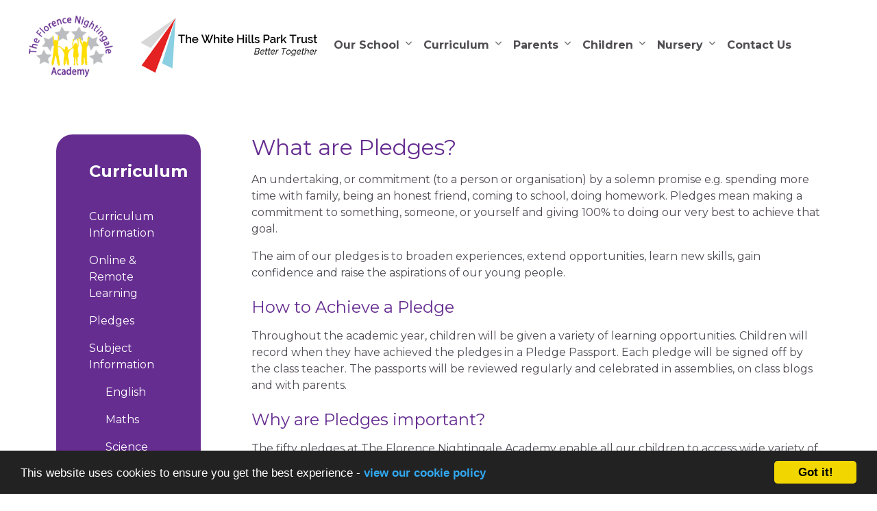

--- FILE ---
content_type: text/html; charset=UTF-8
request_url: https://theflorence.academy/pledges/
body_size: 8074
content:
<!DOCTYPE html>
<html lang="en-GB" prefix="og: http://ogp.me/ns# fb: http://ogp.me/ns/fb# article: http://ogp.me/ns/article#">
<head>
	<meta charset="utf-8">
<meta http-equiv="X-UA-Compatible" content="IE=edge">
<meta name="viewport" content="width=device-width, initial-scale=1.0">
<title>Pledges | The Florence Nightingale Academy</title>
	<link rel="icon" href="https://files.schudio.com/the-florence-nightingale-academy/images/logo/imgi_1_FNA-Logo-Small.png" type="image/png">
<link rel="canonical" href="https://theflorence.academy/pledges/">
	<link rel="stylesheet" href="https://cdn.jsdelivr.net/npm/bootstrap@5.3.1/dist/css/bootstrap.min.css" integrity="sha384-4bw+/aepP/YC94hEpVNVgiZdgIC5+VKNBQNGCHeKRQN+PtmoHDEXuppvnDJzQIu9" crossorigin="anonymous" referrerpolicy="no-referrer">
<link rel="stylesheet" href="https://cdnjs.cloudflare.com/ajax/libs/font-awesome/6.4.2/css/all.min.css" integrity="sha512-z3gLpd7yknf1YoNbCzqRKc4qyor8gaKU1qmn+CShxbuBusANI9QpRohGBreCFkKxLhei6S9CQXFEbbKuqLg0DA==" crossorigin="anonymous" referrerpolicy="no-referrer">
<link rel="stylesheet" href="https://cdnjs.cloudflare.com/ajax/libs/font-awesome/6.4.2/css/v4-shims.min.css" integrity="sha512-fWfO/7eGDprvp7/UATnfhpPDgF33fetj94tDv9q0z/WN4PDYiTP97+QcV1QWgpbkb+rUp76g6glID5mdf/K+SQ==" crossorigin="anonymous" referrerpolicy="no-referrer">
<link rel="stylesheet" type="text/css" href="/ccss/ba915bdd345715d7f423b734649998f7.css"/><link rel="preconnect" href="https://fonts.googleapis.com">
<link rel="preconnect" href="https://fonts.gstatic.com" crossorigin>
<link rel="stylesheet" type="text/css" href="https://fonts.googleapis.com/css?family=Montserrat:400,400i,700,700i"/><link rel="stylesheet" href="https://unpkg.com/aos@2.3.1/dist/aos.css">
<style>
				body, section.home-carousel-text .carousel-item h3 {
			font-family: 'Montserrat', sans-serif;
		}
				h1, h2, h3, h4, h5, h6, .h1, .h2, .h3, .h4, .h5, .h6, section.home-slider .carousel-caption p, .btn {
			font-family: 'Montserrat';
		}
					body {
			color: #4e4952;
		}
				.btn-primary, .btn-primary:hover, .btn-primary:focus, .btn-primary:active, .btn-outline-primary:hover, .btn-outline-primary:focus, .btn-outline-primary:active {
			background-color: #662d91;
			border-color: #662d91;
		}
		.btn-outline-primary {
			border-color: #662d91;
			color: #662d91;
		}
					header .navbar-collapse.show,
		header .navbar-collapse.collapsing {
			background-color: #662d91;
		}
				header .navbar-toggler.collapsed .icon-bar {
			background-color: #662d91;
		}
				@media (min-width: 1200px) {
													header .navbar-expand-xl .top-menu .nav-link, 
				header .navbar-expand-xl .top-menu .nav-link:hover,
				header .navbar-expand-xl .top-menu .nav-link:focus,
				header .navbar-expand-xl .top-menu .navbar-nav .nav-link.active,
				header .navbar-expand-xl .top-menu .navbar-nav .nav-link.show,
				header .dropdown-item, 
				header .dropdown-item.active {
					color: #504d52;
				}
										header .dropdown-menu {
					background-color: #662e90;
				}
										header .dropdown-item,
				header .dropdown-item.active,
				header .dropdown-item:hover,
				header .dropdown-item:focus {
					color: #ffffff;
				}
						header .navbar-collapse {
				position: relative;
				flex-direction: column;
				align-items: end;
				margin-left: auto;
				width: auto;
				height: auto;
				padding: 1rem;
				background-color: transparent;
				overflow: visible;
			}
			header .top-nav {
				position: relative;
				width: 100%;
				display: flex;
				justify-content: end;
			}
			header .nav-menu {
				align-items: end;
			}
			header .top-menu {
				width: auto;
				margin-bottom: 0;
				align-items: end;
				flex-wrap: wrap;
			}
			header .nav-menu .nav-link,
			header .top-menu .nav-link {
				font-size: 1rem;
			}
			header .social-menu {
				width: auto;
				margin-left: 1rem;
			}
			header .dropdown-menu {
				margin-left: 0;
				min-width: 20rem;
				padding-top: .5rem;
				padding-bottom: .5rem;
			}
			header .dropdown-menu .dropdown-menu {
				position: relative !important;
				margin-left: 1rem !important;
			}
			header .dropdown-item {
				font-size: 1rem;
			}
			header .dropdown-toggle-cols {
				position: static;
			}
			header .dropdown-menu-cols {
				columns: 3;
			}
			header .menu-right .dropdown-menu {
				right: 0;
				left: auto;
			}
		}
				footer {
			background-color: #662d91;
		}
						aside.sidebar-box .sidebar-menu, 
		aside.sidebar-lines .sidebar-menu {
			background-color: #662d91;
		}
				aside.sidebar-box .sidebar-menu .sidebar-heading, 
		aside.sidebar-box .sidebar-menu .nav-link, 
		aside.sidebar-lines .sidebar-menu .sidebar-heading, 
		aside.sidebar-lines .sidebar-menu .nav-link {
			color: #ffffff;
		}
		aside.sidebar-lines .sidebar-menu .sidebar-heading {
			border-color: #ffffff;
		}
				aside.sidebar-box .sidebar-menu .nav-item.active::before {
			background-color: #ffffff;
		}
		aside.sidebar-lines .sidebar-menu .nav-item {
			border-bottom-color: #ffffff;
		}
					.page-header h1 {
			color: #ffffff;
		}
				.page-header h1 {
			text-align: left;
		}
					.page-header .breadcrumb {
			text-align: left;
		}
		.card.menu .card-img::before {
		padding-top: 100%;
	}
										section.home-slider .carousel-item::after {
			background-image: url('/images/banners/Florence-Nightingal-Overlay-2.png');
		}
	</style>
	<style>p a {
    color: #662d91;
    text-decoration: none;
}
a {
    text-decoration: none;
    font-weight: bold;
}
p a:hover {
    border-bottom: 1px dashed #662d91;
}
.page-content h2 {
    color: #662d91;
    font-style: bold;
}
.page-content h3 {
    color: #662d91;
    font-style: bold;
}
.footer h3 {
    color: white;
}
section.home-slider h3 {
    width: 75% !important;
    margin: 0 auto;
    color: white;
}
section.home-slider .carousel-image {
    background-attachment: fixed !important;
}
.sidebar-menu {
    margin-right: 50px;
}
slider.home-slider {
    max-height: 80% !important;
}
.btn {
    border-radius: 5px !important;
    padding: 10px 20px 8px 20px!important;
}
@media (min-width: 1024px){
    
}
@media(max-width: 1450px) {
    header .navbar .navbar-brand img {
       height: 100px !important;
      }
      header .navbar .navbar-brand-trust  {
          position: relatif;
          float:right;
      }
    ul.top-menu {
        font-size: 20px !important;
    } 
    ul.top-menu li {
    }
}

@media(min-width: 1450px) {
  header {
    position: absolute;
    top: 1rem;
    left: 0;
    width: 100%;
    padding-left: 1rem;
    padding-right: 1rem;
    z-index: 1000;
    background:transparent !important;
  }

  header .navbar {
    background-color: white;
    border-radius: 100px;
    box-shadow: 0 1rem 3rem rgba(0, 0, 0, 0.1);
    height: 120px;
    padding: .5rem 0;
    margin-top: 1rem;
  }
  header .navbar .navbar-brand img {
   height: 100px !important;
  }
  header .navbar .navbar-brand-trust  {
      position: absolute;
      right: 40px !important;
  }

  ul.top-menu {
        display: flex;
        margin: 0 auto 0 auto; /* karena lebar logo dan menu sebelah kanan tidak sama lebarnya, maka menu ini harus dipaksa agar ke tengah*/
        transform: translateX(-100px);
  }
  ul.top-menu li.nav-item a {
   /*margin: 0 3px;*/
   font-size: 16px !important;
  }  
}
ul.dropdown-menu {
  border-radius: 10px;
  }
@media (max-width: 1450px) {
    .page-header {
        display: none;
    }
}</style><script src="https://cdn.userway.org/widget.js" data-account="dMexDb16qv"></script><script defer src="https://analytics.schudio.app/script.js" data-website-id="52c68456-e603-40b0-b620-d4bcdacde619"></script></head>
<body class="pages display pledges">
		<div id="layout-wrapper">
		<header class="">
	<nav class="navbar navbar-expand-xl">
		<div class="container-fluid">
							<a href="/" class="navbar-brand"><img src="https://files.schudio.com/the-florence-nightingale-academy/images/logo/FNA_Logo_Large-3.png" alt="The Florence Nightingale Academy"/></a>
				<a href="https://whptrust.org" class="navbar-brand-trust" target="_blank"><img src="https://files.schudio.com/the-florence-nightingale-academy/images/logo/WHP-Full-Logo-Small.png" alt="The White Hills Park Trust"/></a>				<button class="navbar-toggler collapsed" type="button" data-bs-toggle="collapse" data-bs-target="#navigation" aria-controls="navigation" aria-expanded="false" aria-label="Toggle navigation">
			<span class="icon-bar"></span><span class="icon-bar"></span><span class="icon-bar"></span>	</button>
						<div class="navbar-collapse collapse" id="navigation">
								<ul class="navbar-nav top-menu">
									<li class="nav-item dropdown">
								<a href="#" class="nav-link dropdown-toggle" data-bs-toggle="dropdown">Our School</a>				<ul class="dropdown-menu">
                                                                    <li>
                                                            <a href="/admissions" class="dropdown-item">Admissions</a>                                                    </li>
                                                                    <li>
                                                                                            <a href="#" class="dropdown-item dropdown-toggle">Finance and Funding</a>                                <ul class="dropdown-menu">
                                                                            <li><a href="/pe-and-school-sports-premium" class="dropdown-item">PE &amp; School Sports Premium</a></li>
                                                                            <li><a href="/pupil-premium" class="dropdown-item">Pupil Premium</a></li>
                                                                    </ul>
                                                    </li>
                                                                    <li>
                                                            <a href="/governors" class="dropdown-item">Governors</a>                                                    </li>
                                                                    <li>
                                                            <a href="/meet-our-staff" class="dropdown-item">Meet Our Staff</a>                                                    </li>
                                                                    <li>
                                                            <a href="/ofsted" class="dropdown-item">Ofsted</a>                                                    </li>
                                                                    <li>
                                                            <a href="/our-vision-and-values" class="dropdown-item">Our Vision &amp; Values</a>                                                    </li>
                                                                    <li>
                                                            <a href="/policies" class="dropdown-item">Policies</a>                                                    </li>
                                                                    <li>
                                                            <a href="/progress-and-attainment" class="dropdown-item">Progress &amp; Attainment</a>                                                    </li>
                                                                    <li>
                                                            <a href="/safeguarding" class="dropdown-item">Safeguarding</a>                                                    </li>
                                                                    <li>
                                                            <a href="/send" class="dropdown-item">SEND</a>                                                    </li>
                                                                    <li>
                                                            <a href="/vacancies" class="dropdown-item">Vacancies</a>                                                    </li>
                                                                    <li>
                                                            <a href="/whp" class="dropdown-item">WHP Trust</a>                                                    </li>
                    				</ul>
			</li>
										<li class="nav-item dropdown">
								<a href="#" class="nav-link dropdown-toggle" data-bs-toggle="dropdown">Curriculum</a>				<ul class="dropdown-menu">
                                                                    <li>
                                                            <a href="/curriculum-information" class="dropdown-item">Curriculum Information</a>                                                    </li>
                                                                    <li>
                                                            <a href="/online-and-remote-learning" class="dropdown-item">Online &amp; Remote Learning</a>                                                    </li>
                                                                    <li>
                                                            <a href="/pledges" class="dropdown-item">Pledges</a>                                                    </li>
                                                                    <li>
                                                                                            <a href="#" class="dropdown-item dropdown-toggle">Subject Information</a>                                <ul class="dropdown-menu">
                                                                            <li><a href="/english" class="dropdown-item">English</a></li>
                                                                            <li><a href="/maths" class="dropdown-item">Maths </a></li>
                                                                            <li><a href="/science" class="dropdown-item">Science</a></li>
                                                                            <li><a href="/art" class="dropdown-item">Art</a></li>
                                                                            <li><a href="/computing" class="dropdown-item">Computing</a></li>
                                                                            <li><a href="/design-technology" class="dropdown-item">Design &amp; Technology</a></li>
                                                                            <li><a href="/foreign-languages" class="dropdown-item">Foreign Languages</a></li>
                                                                            <li><a href="/geography" class="dropdown-item">Geography</a></li>
                                                                            <li><a href="/history" class="dropdown-item">History</a></li>
                                                                            <li><a href="/music" class="dropdown-item">Music</a></li>
                                                                            <li><a href="/pe" class="dropdown-item">PE</a></li>
                                                                            <li><a href="/pshe-british-values" class="dropdown-item">PSHE &amp; British Values</a></li>
                                                                            <li><a href="/re" class="dropdown-item">RE</a></li>
                                                                    </ul>
                                                    </li>
                                                                    <li>
                                                            <a href="/extra-curricular" class="dropdown-item">Extra Curricular</a>                                                    </li>
                    				</ul>
			</li>
										<li class="nav-item dropdown">
								<a href="#" class="nav-link dropdown-toggle" data-bs-toggle="dropdown">Parents</a>				<ul class="dropdown-menu">
                                                                    <li>
                                                            <a href="/attendance" class="dropdown-item">Attendance</a>                                                    </li>
                                                                    <li>
                                                            <a href="/term-dates" class="dropdown-item">Term Dates</a>                                                    </li>
                                                                    <li>
                                                            <a href="/the-school-day" class="dropdown-item">The School Day</a>                                                    </li>
                                                                    <li>
                                                            <a href="/school-meals" class="dropdown-item">School Meals</a>                                                    </li>
                                                                    <li>
                                                            <a href="/uniform" class="dropdown-item">Uniform</a>                                                    </li>
                                                                    <li>
                                                            <a href="/wrap-around-care" class="dropdown-item">Wrap Around Care</a>                                                    </li>
                                                                    <li>
                                                            <a href="/letters-home" class="dropdown-item">Letters Home</a>                                                    </li>
                                                                    <li>
                                                            <a href="https://www.mychildatschool.com/MCAS/MCSParentLogin?schoolid=12036" class="dropdown-item" target="_blank">MyChildAtSchool</a>                                                    </li>
                    				</ul>
			</li>
										<li class="nav-item dropdown">
								<a href="#" class="nav-link dropdown-toggle" data-bs-toggle="dropdown">Children</a>				<ul class="dropdown-menu">
                                                                    <li>
                                                                                            <a href="#" class="dropdown-item dropdown-toggle">Class Pages</a>                                <ul class="dropdown-menu">
                                                                            <li><a href="/eyfs" class="dropdown-item">EYFS</a></li>
                                                                            <li><a href="/year-1" class="dropdown-item">Year 1</a></li>
                                                                            <li><a href="/year-2" class="dropdown-item">Year 2</a></li>
                                                                            <li><a href="/year-3-4" class="dropdown-item">Year 3/4</a></li>
                                                                            <li><a href="/year-5" class="dropdown-item">Year 5</a></li>
                                                                            <li><a href="/year-6" class="dropdown-item">Year 6</a></li>
                                                                    </ul>
                                                    </li>
                                                                    <li>
                                                            <a href="/head-pupils-and-sports-captains" class="dropdown-item">Head Pupils &amp; Sports Captains</a>                                                    </li>
                                                                    <li>
                                                            <a href="/house-system" class="dropdown-item">House System</a>                                                    </li>
                                                                    <li>
                                                            <a href="/school-council" class="dropdown-item">School Council</a>                                                    </li>
                                                                    <li>
                                                            <a href="/studentlinks" class="dropdown-item">Student Links</a>                                                    </li>
                    				</ul>
			</li>
										<li class="nav-item dropdown menu-right">
								<a href="#" class="nav-link dropdown-toggle" data-bs-toggle="dropdown">Nursery</a>				<ul class="dropdown-menu">
                                                                    <li>
                                                            <a href="/nursery" class="dropdown-item">Our Nursery Provision</a>                                                    </li>
                                                                    <li>
                                                            <a href="/childcare-funding" class="dropdown-item">Childcare Funding</a>                                                    </li>
                    				</ul>
			</li>
													<li class="nav-item">
				<a href="/contact" class="nav-link">Contact Us</a>			</li>
				</ul>
			</div>
		</div>
	</nav>
</header>
		<main>
			<div class="page-header">
	<div class="container">
		<h1>Pledges</h1>
			</div>
</div>
				<div class="container">
										<div class="row">
					<div class="col-lg-8 col-xl-9 order-lg-2">
						<div class="page-content" data-aos="fade-left">
							<article><div class="article-body clearfix">
	<h2>What are Pledges?</h2>

<p>An undertaking, or commitment (to a person or organisation) by a solemn promise e.g. spending more time with family, being an honest friend, coming to school, doing homework. Pledges mean making a commitment to something, someone, or yourself and giving 100% to doing our very best to achieve that goal.</p>

<p>The aim of our pledges is to broaden experiences, extend opportunities, learn new skills, gain confidence and raise the aspirations of our young people.</p>

<h3>How to Achieve a Pledge</h3>

<p>Throughout the academic year, children will be given a variety of learning opportunities. Children will record when they have achieved the pledges in a Pledge Passport. Each pledge will be signed off by the class teacher. The passports will be reviewed regularly and celebrated in assemblies, on class blogs and with parents.</p>

<h3>Why are Pledges important?</h3>

<p>The fifty pledges at The Florence Nightingale Academy enable all our children to access wide variety of new and exciting experiences that will help them in future life. You might discover a new talent, learn new things and make new friends.</p>

<p>Achieving Pledges will help children reach their potential, increase self-esteem, raise confidence, increases expectations of ourselves and develops a positive outlook on life.</p>

<p>Below is a link to the Pledges booklet that the children receive in school.</p>

<p><div class="doc-group" id="doc-group-86976">
					<div class="card">
			<div class="card-header">
				<div class="panel-title clearfix">
					<button class="btn btn-link text-left collapsed" type="button" data-bs-toggle="collapse" data-bs-target="#doc-collapse-504159" aria-expanded="false" aria-controls="doc-collapse-504159">
						<i class="fa fa-file-o"></i> The Florence Nightingale Pledges Booklet					</button>
					<div class="doc-data">
																										<span class="size">402 KB</span>
												<span class="icons">
							<a href="https://files.schudio.com/the-florence-nightingale-academy/files/documents/Pledges-Booklet.pdf" class="icon download-link" title="Open in a New Tab" target="_blank">
								<i class="fas fa-external-link-alt"></i>
							</a>
						</span>
					</div>
				</div>
							</div>
			<div id="doc-collapse-504159" class="collapse" data-bs-parent="#doc-group-86976" data-url="https://files.schudio.com/the-florence-nightingale-academy/files/documents/Pledges-Booklet.pdf">
				<div class="card-body">
									</div>
			</div>
		</div>
	</div>
</p>

<h3>The Florence Nightingale Pledges&nbsp;</h3>

<table class="table table-bordered" style="width:100%;">
	<thead>
		<tr>
			<th scope="col">Year Group</th>
			<th scope="col">Pledge</th>
			<th scope="col">Aspiration - Building Cultural Capital</th>
		</tr>
	</thead>
	<tbody>
		<tr>
			<th scope="row">EYFS</th>
			<td>
			<ul>
				<li data-end="67" data-start="48">Raise a butterfly</li>
				<li>Perform in a play</li>
				<li>Build a shelter</li>
				<li>Have a hands-on experience with animals</li>
				<li>Have a picnic</li>
				<li>Take part in competitive sport</li>
				<li>Plant a flower or tree, look after it, watch it grow</li>
			</ul>
			</td>
			<td>These pledges will allow our youngest children to explore the environment which surrounds us and learn through new experiences.</td>
		</tr>
		<tr>
			<th scope="row">Key Stage 1</th>
			<td>
			<ul>
				<li data-end="69" data-start="48">Watch a performance</li>
				<li data-end="104" data-start="73">Visit a museum or art gallery</li>
				<li data-end="136" data-start="108">Visit a religious building</li>
				<li data-end="156" data-start="140">Walk in a wood</li>
				<li data-end="185" data-start="160">Speak a second language</li>
				<li data-end="206" data-start="189">Visit a library</li>
				<li data-end="227" data-start="210">Grow vegetables</li>
				<li data-end="251" data-start="231">Visit a university</li>
				<li data-end="286" data-start="255">Participate in ballet lessons</li>
				<li data-end="306" data-start="291">Have a debate</li>
				<li data-end="337" data-start="311">Visit a historical place</li>
				<li data-end="358" data-start="342">Meet an author</li>
				<li data-end="394" data-start="363">Take part in a drama activity</li>
				<li data-end="458" data-is-last-node="" data-start="399">Build relationships with elderly residents in our community</li>
			</ul>
			</td>
			<td>Children will be immersed in the arts at an early age, in order to inspire them to shape their own future.&nbsp; They will develop a deep sense of community spirit and learn about the society in which they live.</td>
		</tr>
		<tr>
			<th scope="row">Lower Key stage 2</th>
			<td>
			<ul>
				<li data-end="69" data-start="48">Eat in a restaurant</li>
				<li data-end="93" data-start="73">Spend a night away</li>
				<li data-end="125" data-start="97">Catch a bus, tram or train</li>
				<li data-end="141" data-start="129">Go camping</li>
				<li data-end="182" data-start="145">Hold a charity event to raise money</li>
				<li data-end="197" data-start="186">Star gaze</li>
				<li data-end="223" data-start="201">Watch a sports event</li>
				<li data-end="244" data-start="227">Visit a theatre</li>
				<li data-end="266" data-start="248">Make a camp fire</li>
				<li data-end="289" data-start="271">Become a pen pal</li>
				<li data-end="317" data-start="294">Have a poem published</li>
				<li data-end="339" data-start="322">Sing in a choir</li>
				<li data-end="378" data-is-last-node="" data-start="344">Raise awareness of the environment</li>
			</ul>
			</td>
			<td>Children will learn invaluable skills, including self-esteem, confidence and independence. Life long skills that they will draw upon in their future. Children will learn how to communicate and collaborate together. They will build memories that will stay with them forever.</td>
		</tr>
		<tr>
			<th scope="row">Upper Key stage 2</th>
			<td>
			<ul>
				<li data-end="77" data-start="48">Learn to play an instrument</li>
				<li data-end="94" data-start="81">Cook a meal</li>
				<li data-end="117" data-start="98">Climb a huge hill</li>
				<li data-end="140" data-start="121">Go to the seaside</li>
				<li data-end="161" data-start="144">Go orienteering</li>
				<li data-end="194" data-start="165">Complete first aid training</li>
				<li data-end="217" data-start="198">Interview someone</li>
				<li data-end="238" data-start="221">Record a lesson</li>
				<li data-end="258" data-start="242">Read 100 books</li>
				<li data-end="279" data-start="263">Teach a lesson</li>
				<li data-end="299" data-start="284">Learn to swim</li>
				<li data-end="327" data-start="304">Campaign for equality</li>
				<li data-end="356" data-start="332">Visit a local hospital</li>
				<li data-end="373" data-start="361">Meet an MP</li>
				<li data-end="393" data-start="378">Record a song</li>
				<li data-end="436" data-is-last-node="" data-start="398">Work with children in a special school</li>
			</ul>
			</td>
			<td>
			<p>Children can see that their future aspirations extend beyond the academics &ndash; into drama, music, technology- for them to be creative, develop artistic minds and lead and innovate in the future. They could be our next generation of designers, musical directors, performers, producers and stage managers.</p>
			</td>
		</tr>
	</tbody>
</table>
</div>
</article>													</div>
					</div>
					<div class="col-lg-4 col-xl-3 order-lg-1">
						<div class="sidebar" data-aos="fade-right"><aside class="sidebar-box">
	<div class="sidebar-menu">
	<h3 class="sidebar-heading">Curriculum</h3>
	<ul class="nav flex-column">
												<li class="nav-item"><a href="/curriculum-information" class="nav-link">Curriculum Information</a></li>
															<li class="nav-item"><a href="/online-and-remote-learning" class="nav-link">Online &amp; Remote Learning</a></li>
															<li class="nav-item"><a href="/pledges" class="nav-link">Pledges</a></li>
																			<li class="nav-item dropdown">
					<a href="#" class="nav-link">Subject Information</a>											<ul class="nav flex-column sub-menu">
																							<li class="nav-item"><a href="/english" class="nav-link">English</a></li>
																							<li class="nav-item"><a href="/maths" class="nav-link">Maths </a></li>
																							<li class="nav-item"><a href="/science" class="nav-link">Science</a></li>
																							<li class="nav-item"><a href="/art" class="nav-link">Art</a></li>
																							<li class="nav-item"><a href="/computing" class="nav-link">Computing</a></li>
																							<li class="nav-item"><a href="/design-technology" class="nav-link">Design &amp; Technology</a></li>
																							<li class="nav-item"><a href="/foreign-languages" class="nav-link">Foreign Languages</a></li>
																							<li class="nav-item"><a href="/geography" class="nav-link">Geography</a></li>
																							<li class="nav-item"><a href="/history" class="nav-link">History</a></li>
																							<li class="nav-item"><a href="/music" class="nav-link">Music</a></li>
																							<li class="nav-item"><a href="/pe" class="nav-link">PE</a></li>
																							<li class="nav-item"><a href="/pshe-british-values" class="nav-link">PSHE &amp; British Values</a></li>
																							<li class="nav-item"><a href="/re" class="nav-link">RE</a></li>
													</ul>
									</li>
															<li class="nav-item"><a href="/extra-curricular" class="nav-link">Extra Curricular</a></li>
						</ul>
</div>
</aside></div>
					</div>
				</div>
					</div>
			</main>
		<footer>
	<div class="container">
		<div class="row">
							<div class="col-md-4 col-lg-3 mb-3" data-aos="fade-right">
					<div class="footer-logo mb-4">
	<img src="https://files.schudio.com/the-florence-nightingale-academy/images/logo/logo-footer_(1).png" alt="The Florence Nightingale Academy"/></div>
				</div>
						<div class="col-md-8 col-lg-3 mb-3" data-aos="fade-up">
				<h3>The Florence Nightingale Academy</h3>
<div class="mb-4">
	<address>Chewton Street<br>Eastwood<br>Nottinghamshire<br>NG16 3HB<br><br><i class="fa fa-phone"></i> 01773 713452<br><i class="fa fa-envelope"></i> <a href="mailto:office@theflorence.academy">office@theflorence.academy</a></address></div>
			</div>
							<div class="col-md">
					<div class="row">
			<div class="col-md mb-4" data-aos="fade-left">
			<h3>Useful Links</h3>
			<ul class="list-unstyled mb-">
														<li><a href="/admissions">Admissions</a></li>
														<li><a href="/curriculum-information">Curriculum</a></li>
														<li><a href="/letters-home">Letters Home</a></li>
														<li><a href="/attendance">Attendance</a></li>
							</ul>
		</div>
		</div>
				</div>
										<div class="col-md mb-3">
					<h3>Social Media</h3>
<div class="mb-4">
	<ul class="nav social-menu"> <li class="nav-item"><a href="https://www.facebook.com/tfnacademy" target="_blank" title="Facebook" class="nav-link facebook"><i class="fab fa-facebook-f"></i></a></li></ul></div>
<h3>Translation</h3>
<div class="mb-4">
	<div id="google_translate_element"></div><script type="text/javascript">
function googleTranslateElementInit() {
  new google.translate.TranslateElement({pageLanguage: 'en', layout: google.translate.TranslateElement.InlineLayout.SIMPLE}, 'google_translate_element');
}
</script><script type="text/javascript" src="//translate.google.com/translate_a/element.js?cb=googleTranslateElementInit"></script>

</div>
				</div>
								</div>
				<div class="bottom">
	<div class="row">
		<div class="col-md col-lg-8 mb-2 mb-md-0">
			&copy; Copyright 2025 The Florence Nightingale Academy		</div>
		<div class="col-md text-md-end">
			<div class="schudio">
	<span>School &amp; Trust Websites by</span>
	<a href="https://www.schudio.com/" target="_blank">
		<img src="/img/logo/light.png" alt="Schudio logo">
	</a>
</div>
		</div>
	</div>
</div>
	</div>
</footer>
	</div>
			<script src="https://cdn.jsdelivr.net/npm/jquery@3.7.1/dist/jquery.min.js" integrity="sha256-/JqT3SQfawRcv/BIHPThkBvs0OEvtFFmqPF/lYI/Cxo=" crossorigin="anonymous" referrerpolicy="no-referrer"></script>
<script src="https://cdn.jsdelivr.net/npm/bootstrap@5.3.1/dist/js/bootstrap.bundle.min.js" integrity="sha384-HwwvtgBNo3bZJJLYd8oVXjrBZt8cqVSpeBNS5n7C8IVInixGAoxmnlMuBnhbgrkm" crossorigin="anonymous" referrerpolicy="no-referrer"></script>
<script type="text/javascript" src="/theme/bootstrap4/js/docgroup.js"></script><script type="text/javascript" src="/theme/bootstrap5/js/bootstrap-5-navbar.min.js"></script><script src="https://unpkg.com/aos@2.3.1/dist/aos.js"></script>
<script>
AOS.init({
	offset: 100,
	duration: 1000
});
</script>
<script>window.cookieconsent_options={message:'This website uses cookies to ensure you get the best experience -',dismiss:'Got it!',learnMore:'view our cookie policy',link:'/cookie-policy',theme:'dark-bottom'};</script>
<script src="https://cdnjs.cloudflare.com/ajax/libs/cookieconsent2/1.0.9/cookieconsent.min.js"></script>
<style>
.flockler-carousel_v2-items[tabindex="0"]:focus {
  outline: none;
}
</style>
</body>
</html>


--- FILE ---
content_type: text/css
request_url: https://theflorence.academy/ccss/ba915bdd345715d7f423b734649998f7.css
body_size: 6152
content:
#alert-bar{z-index:100;background-color:white}#alert-bar > .carousel-item{padding:.25px}#alert-bar .alert-item{display:block;padding:.25rem .5rem;overflow:hidden;text-align:center}@media (min-width: 768px){#alert-bar .alert-item{height:2.5rem;line-height:2rem}}@media (min-width: 1200px){#alert-bar .alert-item{padding-left:1rem;padding-right:1rem;font-weight:400}}#alert-bar .alert-item a{cursor:pointer}#alert-bar .alert-item span + .btn{margin-left:.5rem}#alert-bar .alert-item .btn{font-size:.875rem;height:auto;padding:.25rem .5rem;border-radius:.25rem;border:none;text-transform:none;font-weight:400}#alert-bar .carousel-control-prev,#alert-bar .carousel-control-next{width:1.5rem;font-size:1rem;text-align:center;background-image:none;filter:none;text-shadow:0 0 0.125rem rgba(0, 0, 0, 0.25)}#alert-bar .carousel-control-prev{right:2rem;left:auto}#alert-bar .carousel-control-next{right:.25rem}.share{margin-top:3rem}.share .btn-social{margin-right:1rem;color:white}.share .btn-social:link,.share .btn-social:visited,.share .btn-social:active,.share .btn-social:hover{color:#fff}.share .btn-social.btn-twitter{background:#0f1419;border-color:#0f1419}.share .btn-social.btn-twitter:active,.share .btn-social.btn-twitter:hover{background:#222d39;border-color:#222d39}.share .btn-social.btn-facebook{background:#3b5998;border-color:#3b5998}.share .btn-social.btn-facebook:active,.share .btn-social.btn-facebook:hover{background:#2d4373;border-color:#2d4373}.share .btn-social.btn-linkedin{background:#007bb5;border-color:#007bb5}.share .btn-social.btn-linkedin:active,.share .btn-social.btn-linkedin:hover{background:#005882;border-color:#005882}.doc-group{margin-bottom:1rem}@media (min-width: 768px){.doc-group{margin-bottom:2rem}}.doc-group .card{margin-bottom:0;border:1px solid #ddd;border-radius:0.25rem}.doc-group .card-header{padding:0.25rem 0.5rem;border-bottom:none;cursor:auto}.doc-group .btn-link{display:inline-block;padding:0.5rem;color:inherit;font-size:16px;font-weight:normal;vertical-align:middle;text-decoration:none;border-radius:0.25rem}.doc-group .btn-link:hover,.doc-group .btn-link:focus{background-color:#eee;color:inherit;text-decoration:none}.doc-group .btn-link:focus{box-shadow:none}.doc-group .doc-data{font-size:0.8rem;color:#666;font-style:normal}@media (min-width: 768px){.doc-group .doc-data{float:right}}.doc-group .doc-data span{margin-right:0.5rem}.doc-group .toggle-link:hover,.doc-group .toggle-link:focus{color:#444;text-decoration:none;outline:none}.doc-group .toggle-link i{margin-right:0.25rem}@media (max-width: 767px){.doc-group .icons{display:block}}.doc-group .icons .icon{display:inline-block;padding:0.5rem 0.75rem;border-radius:0.25rem;color:#444;vertical-align:middle}.doc-group .icons .icon:hover,.doc-group .icons .icon:focus{text-decoration:none;background-color:#eee;color:#444}.doc-group .description{margin-top:0.25rem;color:#666;font-size:0.8rem}.doc-group .error{color:#c00}.doc-group .card-body{padding:0 !important;border-top:1px solid #ddd}.accordion-button{font-weight:bold}.accordion-button:not(.collapsed){color:inherit;box-shadow:none;background-color:#f8f9fa}.accordion-group > .card{border-radius:0}.accordion-group > .card:hover{box-shadow:none}.accordion-group > .card > .card-header{margin-bottom:0;border-bottom:1px solid rgba(0, 0, 0, 0.05);border-radius:0}.accordion-group > .card > .card-header button{display:flex;justify-content:space-between;align-items:center;width:100%;padding:1rem 1.5rem;background:transparent;box-shadow:none;border-radius:0;color:inherit;font-weight:bold;text-align:left;text-decoration:none}.accordion-group > .card > .card-header button::after{display:inline-block;margin-left:.5rem;content:"\f068";font-family:"Font Awesome 6 Free";font-weight:900;line-height:1;text-rendering:auto}.accordion-group > .card > .card-header button.collapsed::after{content:"\2b"}.accordion-group > .card > .card-body{border-radius:0}.accordion-button:focus{border:none;box-shadow:none}.tour-container{position:relative}.tour-container .background-image{width:100%}.tour-container .marker{position:absolute;width:31px;height:50px;background-image:url('/img/tour-map-mark.png')}.tour-container .categories{margin-top:10px}@media (min-width: 768px){.tour-container .categories{position:absolute;top:30px;left:0;width:100%;margin-top:0;text-align:center;z-index:2}}@media (min-width: 768px){.tour-container .categories li{float:none;display:inline-block}}.tour-container .categories li > a{padding:5px 10px;background-color:rgba(38, 34, 93, 0.75);color:white;font-weight:bold}@media (min-width: 768px){.tour-container .categories li > a{padding:10px 15px}}@media (min-width: 992px){.tour-container .categories li > a{padding:15px 20px;margin:0 10px}}.tour-container .categories li.active > a,.tour-container .categories li > a:hover,.tour-container .categories li > a:focus{background-color:rgba(255, 255, 255, 0.75)}.talent .talent-school{margin-bottom:20px;padding:15px;background-color:white;border:1px solid #ddd;border-radius:3px}@media (min-width: 768px){.talent .talent-school{display:flex;align-items:center}}.talent .talent-school .talent-school-logo{margin-bottom:10px}@media (min-width: 768px){.talent .talent-school .talent-school-logo{margin-right:20px;margin-bottom:0}}.talent .talent-school .talent-school-info .talent-school-name{font-weight:normal;font-size:20px;margin-bottom:5px}.talent .talent-school .talent-school-info p{margin-bottom:5px}.talent .talent-school .talent-school-info p:last-child{margin-bottom:0}@media (min-width: 992px){.talent .talent-content{display:flex}}.talent .talent-content .talent-image{margin-bottom:20px}@media (min-width: 992px){.talent .talent-content .talent-image{width:25%;padding-right:30px}}@media (min-width: 992px){.talent .talent-content .talent-info{width:75%}}.talent .talent-content .talent-info dl{margin-bottom:10px}.talent .talent-content .talent-info dl::after{display:table;content:'';clear:both}@media (min-width: 768px){.talent .talent-content .talent-info dt{float:left;clear:both;width:140px}}@media (min-width: 768px){.talent .talent-content .talent-info dd{padding-left:160px}}table.table-talents .form-control{height:auto}table.table-talents td.image{width:5rem}table.table-talents td.image img{max-width:50px}section.home-slider .carousel-item img{width:100%}@media (max-width: 767px){section.home-slider .carousel-control-next,section.home-slider .carousel-control-prev{display:none}}@media (min-width: 1200px){section.home-slider .carousel-control-next,section.home-slider .carousel-control-prev{width:10%}}section.home-slider .carousel-control-next-icon,section.home-slider .carousel-control-prev-icon{border:0.125rem solid white;border-radius:50%;background-size:30%}@media (min-width: 576px){section.home-slider .carousel-control-next-icon,section.home-slider .carousel-control-prev-icon{width:2rem;height:2rem}}@media (min-width: 1024px){section.home-slider .carousel-control-next-icon,section.home-slider .carousel-control-prev-icon{width:3rem;height:3rem}}section.home-slider .carousel-control-prev-icon{background-position:45% 50%;background-image:url('/theme/bootstrap4/img/prev-icon.svg')}section.home-slider .carousel-control-next-icon{background-position:55% 50%;background-image:url('/theme/bootstrap4/img/next-icon.svg')}section.home-slider .carousel-caption{pointer-events:none}section.home-slider .carousel-caption a{pointer-events:auto}section.home-slider .play{display:block;position:absolute;left:0;right:0;top:0;bottom:0;z-index:10;opacity:0}section.home-slider .play-button{display:block;position:absolute;top:70%;left:50%;transform:translate(-50%, -50%);padding:.6rem 1.2rem .4rem 1.3rem;border:.15rem solid white;border-radius:50%;background-color:rgba(0, 0, 0, 0.5);color:white;font-size:2rem}@media (min-width: 1200px){section.home-slider .play-button{top:50%;width:6rem;padding:1.3rem 2rem 1.2rem 2rem;border-width:.25rem}}.embed-slideshow .carousel-control-next,.embed-slideshow .carousel-control-prev{width:10%}@media (min-width: 768px){.embed-slideshow .carousel-control-next,.embed-slideshow .carousel-control-prev{width:5%}}.embed-slideshow .carousel-control-next i,.embed-slideshow .carousel-control-prev i{font-size:1.5rem;text-shadow:0 0 3px rgba(0, 0, 0, 0.75)}@media (min-width: 768px){.embed-slideshow .carousel-control-next i,.embed-slideshow .carousel-control-prev i{font-size:2rem}}footer .copy{margin-top:0.25rem}@media (min-width: 768px){footer .copy{margin-bottom:0}}@media (min-width: 768px){footer .schudio{text-align:right}}footer .schudio img{position:relative;max-width:8rem;bottom:0.1rem;margin-left:0.5rem}@media (min-width: 992px){main{min-height:40rem}}@media (min-width: 1200px){main{min-height:60rem}}.page-content{padding:2rem 0}@media (min-width: 768px){.page-content{padding:3rem 0}}@media (min-width: 1200px){.page-content{padding:4rem 0}}.page-content h2,.page-content .h2{margin-top:2rem}.page-content h3,.page-content .h3{margin-top:1.5rem;font-size:1.5rem}.page-content h4,.page-content .h4{margin-top:1rem;font-size:1.25rem}.page-content h5,.page-content .h5,.page-content h6,.page-content .h6{margin-top:1rem;font-size:1.1rem}.sidebar{padding:2rem 0}@media (min-width: 768px){.sidebar{padding:3rem 0}}@media (min-width: 1200px){.sidebar{padding:4rem 0}}.sidebar h3{margin-bottom:1rem}.sidebar .sidebar-menu{margin-bottom:2rem}.article-image{margin-bottom:1rem;text-align:center}.article-meta{margin-bottom:1rem}.article-meta span{display:inline-block;margin-right:1rem}.article-body{margin-bottom:2rem}.article-tags{margin-top:1rem;margin-bottom:1rem}.article-nav{margin-bottom:1rem}a{transition:all 0.2s ease-in-out}img{max-width:100%}iframe{display:block;width:100%;border:none}h2,h3{margin-bottom:1rem}legend{border:none}.required label:after{content:'*';margin-left:.25rem;color:#c00}.form-actions{margin-top:1rem}span.required,.error-block,.error-message{color:#c00}.breadcrumb{padding:0;background:transparent}a.list-group-item:hover,a.list-group-item:focus{text-decoration:none}.tab-content{padding-top:1.5rem;background-color:white}.pagination-nav{display:flex}.pagination{justify-content:center;margin-left:auto;margin-right:auto}.card{margin-bottom:1rem;border:none;border-radius:0}@media (min-width: 992px){.card{margin-bottom:2rem}}.card .card-img-top{border-radius:0}.card .card-date{margin-bottom:.5rem;font-size:.8rem}.card .card-text{margin-bottom:1rem}.tab-scroller{position:relative;width:100%;overflow:hidden}.tab-scroller .left-arrow,.tab-scroller .right-arrow{position:absolute;top:0;bottom:0;width:1.5rem;cursor:pointer;z-index:1;display:flex;justify-content:center;align-items:center;background-color:white;z-index:100}.tab-scroller .left-arrow{left:0}.tab-scroller .right-arrow{right:0}.tab-scroller .nav{position:relative;margin:0;flex-wrap:nowrap}.nav-tabs .nav-link{text-wrap:nowrap;color:inherit}.fc .fc-view-harness table{background-color:white}.fc th,.fc td{border:1px solid #ddd}.fc .fc-view-harness a{color:inherit;text-decoration:none}@media (max-width: 767px){.fc .fc-toolbar{flex-direction:column}}.speech-bubble{position:relative;padding:1rem;margin:0 0 2rem;background-color:#f1f1f1;border:none;border-radius:1rem;font-style:italic}@media (min-width: 992px){.speech-bubble{padding:2rem}}.speech-bubble::after{content:'';position:absolute;bottom:-2rem;left:2rem;width:0;height:0;border:1rem solid transparent;border-top-color:#f1f1f1}.speech-bubble .author{margin-top:.5rem;margin-bottom:0;font-weight:bold;text-align:right}#layout-wrapper{position:relative}@media (max-width: 1199px){#layout-wrapper{overflow-x:hidden}}.form-group{margin-bottom:1rem}.embed-slideshow .carousel-control-next-icon,.embed-slideshow .carousel-control-prev-icon{border-radius:50%;background-size:30%;background-color:rgba(0, 0, 0, 0.1)}@media (min-width: 1200px){.embed-slideshow .carousel-control-next-icon,.embed-slideshow .carousel-control-prev-icon{width:3rem;height:3rem}}.embed-slideshow .carousel-control-prev-icon{background-position:45% 50%;background-image:url('/theme/bootstrap4/img/prev-icon.svg')}.embed-slideshow .carousel-control-next-icon{background-position:55% 50%;background-image:url('/theme/bootstrap4/img/next-icon.svg')}.share .btn-social.btn-x{background-color:#f3f7fa;color:black}.share .btn-social.btn-x:active,.share .btn-social.btn-x:hover{background:#d3dce3;color:black}.accordion-body::after{content:'';display:block;clear:both}@media (min-width: 1650px){.container,.container-lg,.container-md,.container-sm,.container-xl,.container-xxl{max-width:1600px}}@media (min-width: 1600px){.navbar-expand-xxxl .navbar-collapse{display:flex !important;flex-basis:auto}.navbar-expand-xxxl .navbar-nav{flex-direction:row}.navbar-expand-xxxl .navbar-nav .dropdown-menu{position:absolute}.navbar-expand-xxxl .navbar-toggler{display:none}}*,::after,::before{box-sizing:border-box;border-width:0;border-style:solid;border-color:#e5e7eb}::after,::before{--tw-content:''}audio,canvas,embed,iframe,object,svg,video{display:block}a[class^="tw-"]{text-decoration:none}.btn{padding:.5rem 1rem;border-radius:.75rem}.btn-primary{font-weight:bold;text-transform:uppercase}.goog-te-gadget img,.schudio img{display:inline}body{font-family:Helvetica, sans-serif}header{position:relative}header.transparent{position:absolute;top:0;left:0;width:100%;z-index:1000}header .navbar{padding:0;flex-wrap:nowrap}header .navbar-brand{display:flex;align-items:center;padding:0;margin-top:.5rem;margin-bottom:.5rem;pointer-events:auto}@media (min-width: 768px){header .navbar-brand{margin-top:1rem;margin-bottom:1rem;font-size:1.5rem}}@media (min-width: 1200px){header .navbar-brand{font-size:2rem}}header .navbar-brand img{max-width:100%;max-height:4rem;margin-right:1rem}@media (min-width: 768px){header .navbar-brand img{max-height:8rem}}@media (min-width: 1200px){header .navbar-brand img{max-height:12rem}}header .row .navbar-brand,header .row .navbar-brand img{margin-right:0}header .navbar-brand-trust img{max-width:100%;max-height:3rem}@media (min-width: 768px){header .navbar-brand-trust img{max-height:4rem}}@media (min-width: 1200px){header .navbar-brand-trust img{max-height:5rem}}header .navbar-toggler{z-index:20;border:none;pointer-events:auto;position:absolute;top:1.5rem;right:1rem}@media (min-width: 768px){header .navbar-toggler{top:2rem;right:2rem}}header .navbar-toggler:focus{outline:none;box-shadow:none}header .navbar-toggler .icon-bar{display:block;width:2.5rem;height:.15rem;margin-bottom:.5rem;border-radius:0;transition:all 0.2s;background-color:white}header .navbar-toggler .icon-bar:first-child{transform:translateX(3px) translateY(10px) rotate(45deg)}header .navbar-toggler .icon-bar:nth-child(2){opacity:0}header .navbar-toggler .icon-bar:nth-child(3){margin-bottom:0;transform:translateX(3px) translateY(-10px) rotate(-45deg)}header .navbar-toggler.collapsed{position:relative;top:0;right:0}header .navbar-toggler.collapsed .icon-bar{background-color:#00356b}header .navbar-toggler.collapsed .icon-bar:first-child{transform:translateX(0) translateY(0) rotate(0)}header .navbar-toggler.collapsed .icon-bar:nth-child(2){width:2.1rem;opacity:1}header .navbar-toggler.collapsed .icon-bar:nth-child(3){width:1.7rem;transform:translateX(0) translateY(0) rotate(0)}header.transparent .navbar-toggler .icon-bar{background-color:white}header .navbar-collapse.show,header .navbar-collapse.collapsing{position:absolute;top:0;left:0;width:100%;height:100vh;overflow-y:auto;padding:1rem 5rem 1rem 1rem;background-color:#00356b;z-index:15;pointer-events:auto}@media (min-width: 768px){header .navbar-collapse.show,header .navbar-collapse.collapsing{padding:2rem 6rem 2rem 2rem}}header .navbar-collapse.collapsing{height:auto;left:-100%;transition:left 0.3s linear}header .navbar-collapse.show{left:0;transition:left 0.3s linear}header .navbar-nav .nav-link{padding-left:1rem;padding-right:1rem;color:white}header .navbar-nav .nav-link:hover,header .navbar-nav .nav-link:focus{color:white;background-color:rgba(255, 255, 255, 0.1)}header .navbar-nav .nav-link.show{color:white}header .top-menu .nav-link{font-weight:700;font-size:1.1rem}header .top-menu{width:100%}@media (min-width: 768px){header .top-menu .nav-link{font-size:1.5rem}}@media (min-width: 1200px){header .top-menu .nav-link{font-size:2rem}}header .dropdown-toggle{white-space:normal}header .dropdown-toggle::after{content:"\f107";margin-left:.5rem;border:none;opacity:.75;line-height:1;transition:all .3s;transform:rotate(0deg);font-family:'Font Awesome 5 Free';font-weight:900;font-size:75%}header .dropdown-toggle.show::after,header .dropdown-toggle.active-dropdown::after{content:"\f107";transform:rotate(180deg)}header .dropdown-menu{margin:0 0 0 1rem;padding:0;background:transparent;border:none;border-radius:0}header .dropdown-item{color:white;white-space:normal}@media (min-width: 768px){header .dropdown-item{font-size:1.25rem}}@media (min-width: 1200px){header .dropdown-item{font-size:1.5rem}}header .dropdown-item.active,header .dropdown-item:hover,header .dropdown-item:focus{color:white;background-color:rgba(255, 255, 255, 0.1)}header .dropdown-item i{margin-left:1rem;color:inherit;transition:transform .3s}header .dropdown-menu .show .dropdown-item i{transform:rotate(90deg)}header .social-menu{flex-direction:row;width:100%}@media (min-width: 768px){header .navbar-collapse.mega-menu .top-menu{flex-direction:row;flex-wrap:wrap;padding-bottom:5rem}header .navbar-collapse.mega-menu .top-menu .nav-item{width:50%;margin-bottom:2rem;padding-right:2rem;font-weight:700}header .navbar-collapse.mega-menu .top-menu .dropdown-menu{display:block;margin-top:.5rem;padding-top:1rem;border-top:1px solid rgba(255, 255, 255, 0.5)}header .navbar-collapse.mega-menu .top-menu .dropdown-toggle{white-space:normal}header .navbar-collapse.mega-menu .top-menu .dropdown-toggle::after{display:none}}@media (min-width: 992px){header .navbar-collapse.mega-menu .top-menu .nav-item{width:33.3333%}}footer{padding-top:3rem;background-color:#00356b;color:#ffffff;line-height:1.75}@media (min-width: 768px){footer{padding-top:4rem}}@media (min-width: 992px){footer{padding-top:5rem}}@media (min-width: 1200px){footer{padding-top:6rem}}footer h3{margin-bottom:1rem;font-size:1.25rem;font-weight:700}footer a{color:#ffffff;text-decoration:none}footer a:hover,footer a:focus{text-decoration:underline}footer .btn:hover,footer .btn:focus{text-decoration:none}@media (min-width: 1200px){footer .footer-logo{padding-right:3rem}}footer .nav-link,footer .nav-link:hover,footer .nav-link:focus{color:#ffffff}footer .social-menu{margin-bottom:2rem}footer .social-menu .nav-link{padding:.5rem .1rem;width:2.25rem;margin-right:1rem;border:0.1rem solid;border-radius:50%;text-align:center;color:#ffffff;line-height:1}footer .newsletter-form{margin-bottom:2rem}footer .social-menu-bottom{margin-top:1rem;padding-top:1rem;border-top:1px solid rgba(255, 255, 255, 0.25)}footer .bottom{padding-top:1rem;padding-bottom:1rem}@media (min-width: 1200px){footer .bottom{padding-top:1.5rem;padding-bottom:1.5rem}}.page-header{display:flex;align-items:center;position:relative;padding-top:2rem;padding-bottom:2rem;background-size:cover;background-position:center;background-repeat:no-repeat}@media (min-width: 1200px){.page-header{padding-top:3rem;padding-bottom:3rem}}@media (min-width: 768px){.page-header.large{min-height:10rem}}@media (min-width: 992px){.page-header.large{min-height:20rem}}@media (min-width: 1200px){.page-header.large{min-height:30rem}}.page-header h1{position:relative;margin:0}@media (min-width: 1200px){.page-header h1{font-size:3.5rem}}.page-header .breadcrumb{display:block;margin:0;padding:1rem 0;font-size:.9rem}.page-header .breadcrumb a{text-decoration:none}.page-header .breadcrumb i{margin-right:.5rem;font-size:.75rem}.page-header .breadcrumb-item{display:inline}.page-header .breadcrumb-item + .breadcrumb-item{margin-left:.5rem;padding:0}.page-header .breadcrumb-item + .breadcrumb-item::before{padding-right:.75rem;float:none}.article-body > :first-child{margin-top:0}aside.sidebar-box .sidebar-menu{padding:1.5rem 1rem;background-color:#00356b;border-radius:1rem}@media (min-width: 768px){aside.sidebar-box .sidebar-menu{padding:2rem 1.5rem;border-radius:1rem}}@media (min-width: 992px){aside.sidebar-box .sidebar-menu{padding:1.5rem 1rem}}@media (min-width: 1200px){aside.sidebar-box .sidebar-menu{padding:1.5rem 2rem;border-radius:1.5rem}}aside.sidebar-box .sidebar-menu .sidebar-heading{padding:.5rem 1rem;color:#ffffff;font-size:1.5rem;font-weight:bold}@media (min-width: 992px){aside.sidebar-box .sidebar-menu .sidebar-heading{padding:1rem}}aside.sidebar-box .sidebar-menu .nav-item{position:relative}aside.sidebar-box .sidebar-menu .nav-item.active::before{content:'';display:block;position:absolute;left:-1rem;top:50%;transform:translateY(-50%);width:1rem;height:.25rem;background-color:#ffffff}@media (min-width: 768px){aside.sidebar-box .sidebar-menu .nav-item.active::before{left:-1.5rem;width:1.5rem}}@media (min-width: 1200px){aside.sidebar-box .sidebar-menu .nav-item.active::before{left:-2rem;width:2rem}}aside.sidebar-box .sidebar-menu .nav-link{padding:.5rem 1rem;color:#ffffff}aside.sidebar-box .sidebar-menu .sub-menu{margin-left:1.5rem}aside.sidebar-lines .sidebar-heading{padding-bottom:1rem;color:#00356b;border-bottom:3px solid #00356b;font-size:1.5rem;font-weight:bold}aside.sidebar-lines .nav-link{padding:1rem 0;font-weight:500;color:#00356b}aside.sidebar-lines .nav-item{border-bottom:1px solid #e0e0e0}aside.sidebar-lines .nav-item.active .nav-link{font-weight:bold}.card .card-title a{text-decoration:none}.card.menu .card-img,.card.home-menu .card-img{background-size:cover;background-position:center;border-radius:0}.card.menu .card-img::before,.card.home-menu .card-img::before{content:'';display:block}.card.menu .card-body,.card.home-menu .card-body{text-align:center}.card.vacancy{background-color:white;border:1px solid #eee;border-radius:1rem}@media (min-width: 1200px){.card.vacancy{border-radius:1.5rem}}.card.vacancy .card-body{padding:1rem}@media (min-width: 1200px){.card.vacancy .card-body{padding:2rem}}.card.vacancy:hover{box-shadow:0 0 0.5rem rgba(0, 0, 0, 0.2)}.card.vacancy .card-title{margin-bottom:1.5rem;font-size:1.25rem;font-weight:700}.card.vacancy .icon{display:inline-block;width:2rem}.card.vacancy .image{max-width:8rem;margin-left:auto;margin-right:auto}@media (min-width: 768px){.card.vacancy .image{max-width:100%}}.card.vacancy .image + .apply{margin-top:1.5rem}section.home-section h2.heading{position:relative;margin-bottom:1rem;text-align:center;font-weight:bold}@media (min-width: 768px){section.home-section h2.heading{margin-bottom:2rem}}@media (min-width: 1200px){section.home-section h2.heading{margin-bottom:3rem}}section.home-slider{position:relative}section.home-slider .carousel-inner{position:relative}section.home-slider .carousel-item{position:relative}section.home-slider .carousel-item::after{content:'';display:block;position:absolute;left:0;right:0;top:0;bottom:-1px;z-index:2;background-size:100%;background-repeat:no-repeat;background-position:0 100%;pointer-events:none}section.home-slider .carousel-item .carousel-image{background-size:cover;background-position:center;background-repeat:no-repeat}section.home-slider .carousel-item .carousel-video iframe,section.home-slider .carousel-item .carousel-video video{width:100%;height:100%;object-fit:cover;border:0}section.home-slider .carousel-control-next,section.home-slider .carousel-control-prev{z-index:11}section.home-slider .carousel-control-next-icon,section.home-slider .carousel-control-prev-icon{border:none}section.home-slider .carousel-caption{padding:0;left:1rem;right:1rem;top:50%;bottom:auto;transform:translateY(-50%);width:auto;text-align:left;z-index:12}@media (min-width: 768px){section.home-slider .carousel-caption{left:5%;right:5%}}section.home-slider .carousel-caption h3{margin-top:0;margin-bottom:0;font-size:2rem;font-weight:bold}@media (min-width: 768px){section.home-slider .carousel-caption h3{margin-bottom:1rem;font-size:3rem}}@media (min-width: 992px){section.home-slider .carousel-caption h3{font-size:4rem}}@media (min-width: 1200px){section.home-slider .carousel-caption h3{font-size:5rem}}section.home-slider .carousel-caption p{margin-top:1rem;margin-bottom:1rem}@media (min-width: 1200px){section.home-slider .carousel-caption p{margin-top:2rem;margin-bottom:2rem;font-size:1.5rem}}section.home-text .content{display:flex;align-items:center}section.home-text .image{display:flex;align-items:center}@media (min-width: 768px){section.home-text .image.image-right{order:1}}section.home-full-text .image{background-position:center;background-size:cover;background-repeat:no-repeat}@media (min-width: 768px){section.home-full-text .image.image-right{order:1}}section.home-carousel-text .section-heading{margin-left:2rem;margin-right:2rem}@media (min-width: 1200px){section.home-carousel-text .section-heading{margin-left:4rem;margin-right:4rem}}section.home-carousel-text .image{background-position:center;background-size:cover;background-repeat:no-repeat}section.home-carousel-text .carousel-inner{padding-bottom:3rem}section.home-carousel-text .carousel-item{margin-bottom:1rem}section.home-carousel-text .carousel-item div{padding-bottom:1rem;border-bottom:1px solid rgba(255, 255, 255, 0.25)}section.home-carousel-text .carousel-item h3{font-size:1.25rem;font-weight:bold}section.home-carousel-text .carousel-indicators [data-bs-target]{width:.5rem;height:.5rem;border-radius:50%}section.home-carousel-text .carousel-control-next,section.home-carousel-text .carousel-control-prev{width:3rem}section.home-text-box{background-position:center;background-size:cover;background-repeat:no-repeat}section.home-stats{padding-top:2rem;padding-bottom:2rem}@media (min-width: 1200px){section.home-stats{padding-bottom:4rem}}@media (min-width: 1650px){section.home-stats .stat{padding-left:2rem;padding-right:2rem}}section.home-stats .stat-image{text-align:center}section.home-stats .stat-number{font-size:5rem;font-weight:600;text-align:center}@media (min-width: 1200px){section.home-stats .stat-number{font-size:6rem}}@media (min-width: 1650px){section.home-stats .stat-number{font-size:7.5rem}}section.home-stats .stat-text{text-align:center}@media (min-width: 1650px){section.home-stats .stat-text{font-size:1.2rem}}section.home-stats .stat-image + .stat-text{margin-top:2rem}section.home-icons img{max-width:10rem}section.home-icons h3{margin-bottom:2rem}section.home-events-carousel .carousel-wrapper{position:relative}@media (min-width: 640px){section.home-events-carousel .carousel-wrapper::before{content:'';display:block;position:absolute;top:5rem;left:0;right:0;height:2px;background-color:#888}}section.home-events-carousel .owl-carousel .owl-nav .owl-prev,section.home-events-carousel .owl-carousel .owl-nav .owl-next{display:block;position:absolute;top:3.7rem;padding:0 .65rem !important;background-color:#888;border:none;border-radius:50%;outline:none;font-size:1.25rem;line-height:2rem}section.home-events-carousel .owl-carousel .owl-nav .owl-prev::before,section.home-events-carousel .owl-carousel .owl-nav .owl-next::before{display:inline;font-family:'Font Awesome 5 Free';font-weight:900}section.home-events-carousel .owl-carousel .owl-nav .owl-prev span,section.home-events-carousel .owl-carousel .owl-nav .owl-next span{display:none}section.home-events-carousel .owl-carousel .owl-nav .owl-prev{left:0;padding:0 .7rem 0 .6rem !important}@media (min-width: 640px){section.home-events-carousel .owl-carousel .owl-nav .owl-prev{left:-2.3rem}}section.home-events-carousel .owl-carousel .owl-nav .owl-prev::before{content:"\f053"}section.home-events-carousel .owl-carousel .owl-nav .owl-next{right:0;padding:0 .6rem 0 .7rem !important}@media (min-width: 640px){section.home-events-carousel .owl-carousel .owl-nav .owl-next{right:-2.3rem}}section.home-events-carousel .owl-carousel .owl-nav .owl-next::before{content:"\f054"}section.home-events-carousel .card.carousel-event{background:transparent;text-align:center}section.home-events-carousel .card.carousel-event::before{content:'';display:block;position:absolute;top:4.5rem;left:50%;width:1rem;height:1rem;transform:translateX(-50%);background-color:#888;border-radius:.5rem;transition:all 0.2s ease}section.home-events-carousel .card.carousel-event:hover,section.home-events-carousel .card.carousel-event:focus{box-shadow:none}section.home-events-carousel .card.carousel-event:hover::before,section.home-events-carousel .card.carousel-event:focus::before{width:6rem}section.home-events-carousel .card.carousel-event .card-date{margin-bottom:2rem;font-size:2rem;font-weight:bold}section.home-events-carousel .card.carousel-event .card-body{margin-top:2rem;padding:0;background:transparent}section.home-events-carousel .card.carousel-event .card-title{font-size:1.25rem}section.home-events-carousel .card.carousel-event .card-time{font-weight:bold}section.home-academies .academies-carousel{margin-bottom:1rem}section.home-academies .owl-stage{display:flex}section.home-academies .owl-item{float:none}section.home-academies .academy{display:block;width:10rem;padding:.5rem;height:100%;border:1px solid rgba(16, 35, 60, 0.25);border-radius:.75rem;text-align:center;color:inherit}@media (min-width: 992px){section.home-academies .academy{padding:1rem;width:12rem}}section.home-academies .academy a{text-decoration:none}section.home-academies .academy img{display:block;margin-bottom:.5rem}section.home-academies .container{position:relative}section.home-academies .contact-box{z-index:10}@media (min-width: 576px){section.home-academies .contact-box{position:absolute;top:1rem;left:0;max-width:25rem}}section.home-academies .map{height:20rem}@media (min-width: 1200px){section.home-academies .map{height:30rem}}section.home-academies .map iframe{border:none;height:100%}section.home-partners .nav-partners{padding:1rem;justify-content:center;align-items:center}@media (min-width: 1200px){section.home-partners .nav-partners{padding:2rem}}section.home-partners .nav-partners img{max-height:5rem}@media (min-width: 1200px){section.home-partners .nav-partners img{max-height:6rem}}@media (min-width: 1650px){section.home-partners .nav-partners img{max-height:8rem}}section.home-map{height:20rem}@media (min-width: 1200px){section.home-map{height:30rem}}section.home-map iframe{border:none;height:100%}body.academies .schools-list{margin-bottom:1rem}@media (min-width: 992px){body.academies .schools-list{height:500px;overflow-y:scroll}}@media (min-width: 1200px){body.academies .schools-list{height:600px}}body.academies .schools-list .nav-item{width:100%}body.academies .schools-list .nav-link{margin-bottom:.5rem;display:flex;align-items:center;color:#666;border:1px solid #d3d7e2;border-radius:.5rem;font-weight:400}body.academies .schools-list .nav-link:hover,body.academies .schools-list .nav-link:focus{border-color:#00356b;color:#00356b}body.academies .schools-list .nav-link .image{margin-right:1rem}body.academies .schools-list .nav-link img{max-width:4rem;max-height:4rem}body.academies .schools-map{height:400px;margin-bottom:2rem}@media (min-width: 992px){body.academies .schools-map{height:500px}}@media (min-width: 1200px){body.academies .schools-map{height:600px}}section.timeline .timeline-logo{text-align:center}section.timeline .timeline-logo img{width:15rem}@media (min-width: 768px){section.timeline .timeline-items{padding-top:2rem;padding-bottom:2rem;background-image:url('/theme/sancta-familia/img/v-line.png');background-position:center;background-repeat:no-repeat;background-size:11px 100%}}@media (min-width: 1200px){section.timeline .timeline-items{padding-top:4rem;padding-bottom:8rem}}@media (min-width: 768px){section.timeline .timeline-item{position:relative}}@media (min-width: 1200px){section.timeline .timeline-item{display:flex;align-items:center}}@media (min-width: 768px){section.timeline .timeline-item:nth-child(odd){margin-right:50%;padding-right:5rem}section.timeline .timeline-item:nth-child(odd)::after{content:'';display:block;position:absolute;left:100%;top:1.5rem;width:122px;height:35px;transform:translate(-50%, -30%);background-image:url('/theme/sancta-familia/img/dot-left.png');background-repeat:no-repeat;background-position:center}section.timeline .timeline-item:nth-child(odd) .timeline-item-year,section.timeline .timeline-item:nth-child(odd) .timeline-item-description{text-align:right}}@media (min-width: 1200px){section.timeline .timeline-item:nth-child(odd) .timeline-item-year{order:1;margin-left:1rem}section.timeline .timeline-item:nth-child(odd)::after{top:50%;transform:translate(-50%, -70%)}}@media (min-width: 1650px){section.timeline .timeline-item:nth-child(odd) .timeline-item-year{margin-left:2rem}}@media (min-width: 768px){section.timeline .timeline-item:nth-child(even){margin-left:50%;padding-left:5rem}section.timeline .timeline-item:nth-child(even)::after{content:'';display:block;position:absolute;left:0;top:1.5rem;width:122px;height:35px;transform:translate(-50%, -50%);background-image:url('/theme/sancta-familia/img/dot-right.png');background-repeat:no-repeat;background-position:center}}@media (min-width: 1200px){section.timeline .timeline-item:nth-child(even) .timeline-item-year{margin-right:1rem}section.timeline .timeline-item:nth-child(even)::after{top:50%;transform:translate(-50%, -70%)}}@media (min-width: 1650px){section.timeline .timeline-item:nth-child(even) .timeline-item-year{margin-right:2rem}}section.timeline .timeline-item-year{font-size:3rem;color:#2b4593}@media (min-width: 1200px){section.timeline .timeline-item-year{font-size:3.5rem}}section.timeline .timeline-item-description p{margin-bottom:0}section.timeline .timeline-item-heading{margin-top:0;margin-bottom:.5rem}@media (min-width: 1200px){section.timeline .timeline-item-heading{margin-bottom:1rem}}section.timeline .timeline-images{position:relative;text-align:center}@media (min-width: 768px){section.timeline .timeline-images{margin-top:-2.5rem}}@media (min-width: 992px){section.timeline .timeline-images{margin-top:-3.2rem}}@media (min-width: 1200px){section.timeline .timeline-images{margin-top:-4rem}}@media (min-width: 1650px){section.timeline .timeline-images{margin-top:-5.5rem}}section.home-partners .nav-partners .nav-link{display:block;flex:1 1 120px;max-width:10rem;transition:transform 0.2s ease}section.home-partners .nav-partners .nav-link:hover{transform:scale(1.05)}

--- FILE ---
content_type: application/javascript
request_url: https://theflorence.academy/theme/bootstrap4/js/docgroup.js
body_size: 429
content:
$(function(){
	$('.doc-group .collapse').on('shown.bs.collapse', function () {
		if ($(this).find('iframe').length == 0) {
			var url = $(this).data('url');
			var ext = url.split('.').pop().toLowerCase();
			var frame_url;
			if (ext == 'pdf') {
				frame_url = 'https://files.schudio.com/pdf/web/viewer.html?file=' + url + '#zoom=page-width';
			} else if (ext == 'doc' || ext == 'docx' || ext == 'xls' || ext == 'xlsx' || ext == 'ppt' || ext == 'pptx') {
				frame_url = 'https://view.officeapps.live.com/op/embed.aspx?src=' + url;
			} else {
				frame_url = url;
			}
			$(this).find('.card-body').html('<iframe src="' + frame_url + '" frameborder="0" style="display:block;width:100%;height:500px"></iframe>');
		}
	});
	$('.doc-group').on('hide.bs.collapse', function () {
		$(this).find('iframe').remove();
	});
});
